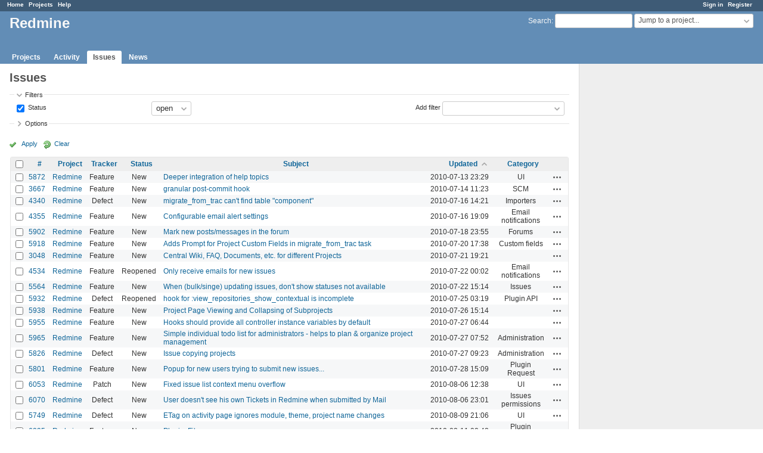

--- FILE ---
content_type: text/html; charset=utf-8
request_url: https://www.google.com/recaptcha/api2/aframe
body_size: 267
content:
<!DOCTYPE HTML><html><head><meta http-equiv="content-type" content="text/html; charset=UTF-8"></head><body><script nonce="ub4wqqgzezOrv2XnVqcRhA">/** Anti-fraud and anti-abuse applications only. See google.com/recaptcha */ try{var clients={'sodar':'https://pagead2.googlesyndication.com/pagead/sodar?'};window.addEventListener("message",function(a){try{if(a.source===window.parent){var b=JSON.parse(a.data);var c=clients[b['id']];if(c){var d=document.createElement('img');d.src=c+b['params']+'&rc='+(localStorage.getItem("rc::a")?sessionStorage.getItem("rc::b"):"");window.document.body.appendChild(d);sessionStorage.setItem("rc::e",parseInt(sessionStorage.getItem("rc::e")||0)+1);localStorage.setItem("rc::h",'1768774292053');}}}catch(b){}});window.parent.postMessage("_grecaptcha_ready", "*");}catch(b){}</script></body></html>